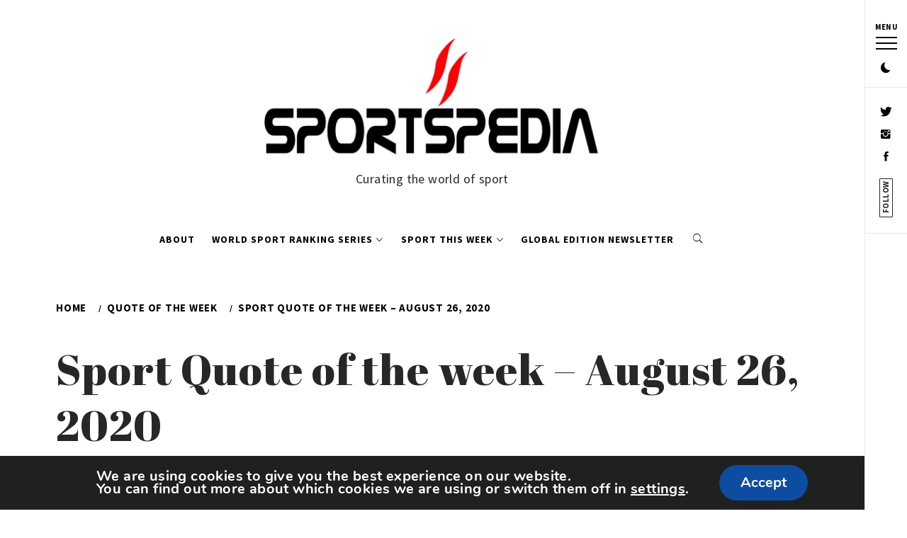

--- FILE ---
content_type: text/html; charset=utf-8
request_url: https://www.google.com/recaptcha/api2/aframe
body_size: 267
content:
<!DOCTYPE HTML><html><head><meta http-equiv="content-type" content="text/html; charset=UTF-8"></head><body><script nonce="1brND5X8D-cD6Ox4wC8Amw">/** Anti-fraud and anti-abuse applications only. See google.com/recaptcha */ try{var clients={'sodar':'https://pagead2.googlesyndication.com/pagead/sodar?'};window.addEventListener("message",function(a){try{if(a.source===window.parent){var b=JSON.parse(a.data);var c=clients[b['id']];if(c){var d=document.createElement('img');d.src=c+b['params']+'&rc='+(localStorage.getItem("rc::a")?sessionStorage.getItem("rc::b"):"");window.document.body.appendChild(d);sessionStorage.setItem("rc::e",parseInt(sessionStorage.getItem("rc::e")||0)+1);localStorage.setItem("rc::h",'1768786129762');}}}catch(b){}});window.parent.postMessage("_grecaptcha_ready", "*");}catch(b){}</script></body></html>